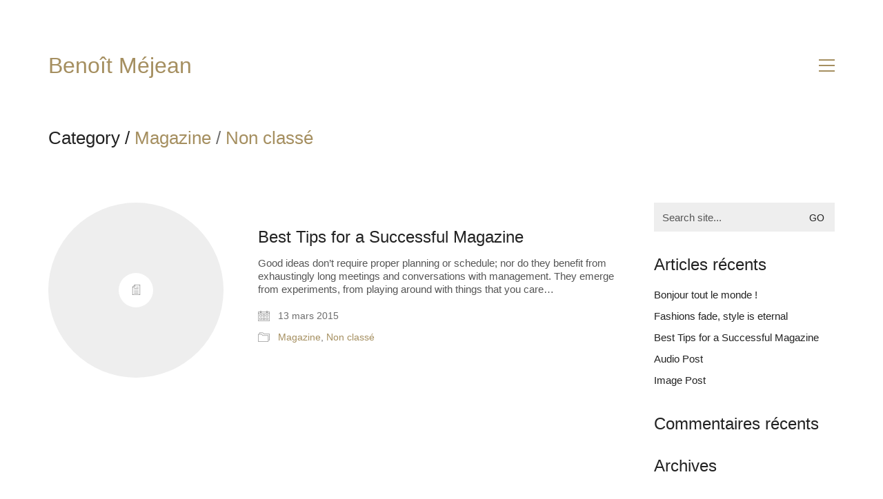

--- FILE ---
content_type: text/plain
request_url: https://www.google-analytics.com/j/collect?v=1&_v=j102&a=947980740&t=pageview&_s=1&dl=https%3A%2F%2Fbenoitmejean.com%2Fcategory%2Fmagazine%2F&ul=en-us%40posix&dt=Magazine%20%E2%80%93%20Beno%C3%AEt%20M%C3%A9jean%20%E2%80%93%20photographies%20et%20textes&sr=1280x720&vp=1280x720&_u=IEBAAEABAAAAACAAI~&jid=172311752&gjid=1564913886&cid=6445951.1768870087&tid=UA-91233120-1&_gid=1495193221.1768870087&_r=1&_slc=1&z=398691136
body_size: -451
content:
2,cG-JK8XQ4ZMMQ